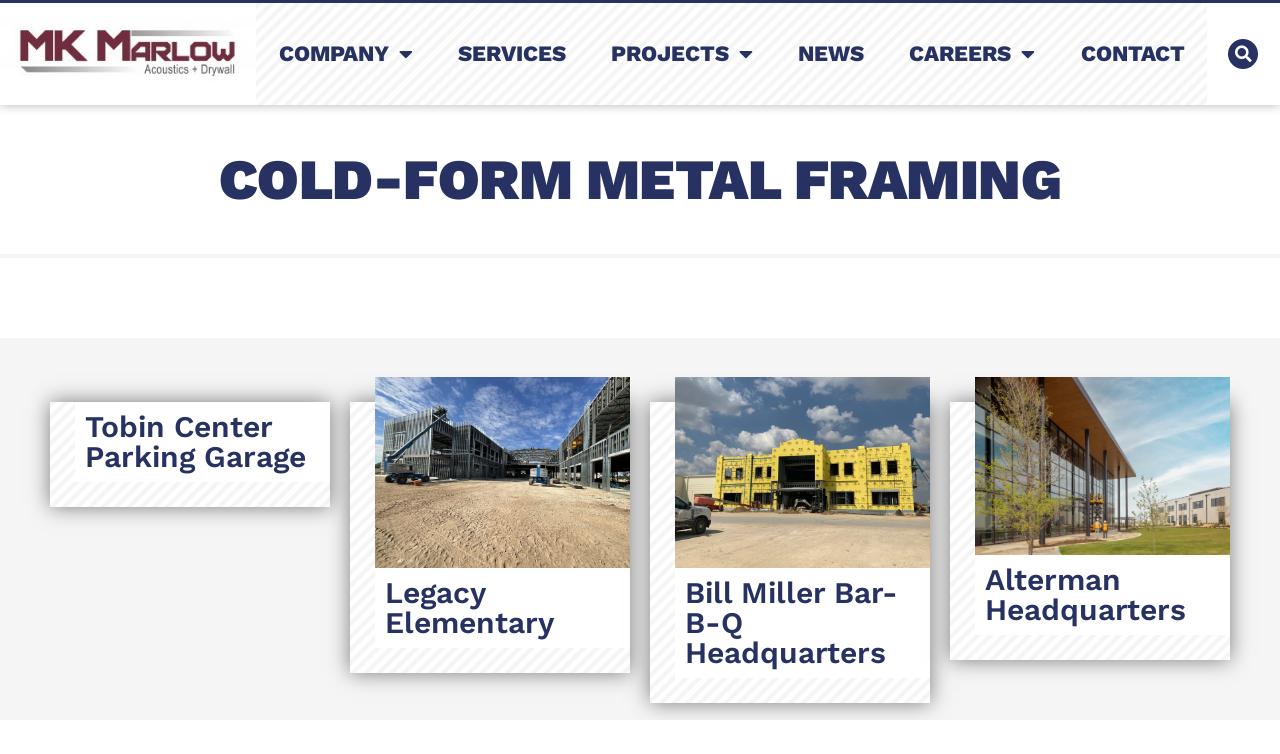

--- FILE ---
content_type: application/javascript; charset=UTF-8
request_url: https://www.mkmarlow.com/cdn-cgi/challenge-platform/h/b/scripts/jsd/d251aa49a8a3/main.js?
body_size: 9006
content:
window._cf_chl_opt={AKGCx8:'b'};~function(p7,lR,lk,lX,lF,lc,ly,p0,p1,p3){p7=d,function(J,M,pQ,p6,l,U){for(pQ={J:283,M:272,l:441,U:250,T:322,g:423,E:477,s:354,P:300,b:356,Y:365},p6=d,l=J();!![];)try{if(U=parseInt(p6(pQ.J))/1+parseInt(p6(pQ.M))/2+parseInt(p6(pQ.l))/3+parseInt(p6(pQ.U))/4*(-parseInt(p6(pQ.T))/5)+parseInt(p6(pQ.g))/6*(parseInt(p6(pQ.E))/7)+parseInt(p6(pQ.s))/8*(parseInt(p6(pQ.P))/9)+parseInt(p6(pQ.b))/10*(-parseInt(p6(pQ.Y))/11),M===U)break;else l.push(l.shift())}catch(T){l.push(l.shift())}}(o,940752),lR=this||self,lk=lR[p7(416)],lX=null,lF=lW(),lc={},lc[p7(350)]='o',lc[p7(461)]='s',lc[p7(340)]='u',lc[p7(331)]='z',lc[p7(255)]='n',lc[p7(479)]='I',lc[p7(284)]='b',ly=lc,lR[p7(407)]=function(J,M,U,T,Ui,UI,UC,UX,pn,g,s,P,Y,L,Z,O){if(Ui={J:226,M:374,l:434,U:335,T:260,g:434,E:253,s:444,P:355,b:355,Y:304,L:470,Z:415,O:369,n:334,S:334,h:357,B:419,e:324,G:451,V:288,D:277,H:288},UI={J:277},UC={J:228,M:268,l:268,U:404,T:248,g:415,E:448,s:288,P:291},UX={J:293,M:478,l:294,U:319},pn=p7,g={'rbNNd':function(S){return S()},'CDeBA':function(S,h){return h===S},'sadlf':function(S,h){return S<h},'gPWAx':function(S,h){return S+h},'hEqTx':function(S,h,B){return S(h,B)},'igLRt':function(S,h){return S(h)},'dbVpC':function(S,h){return S!==h},'cjhJx':pn(Ui.J),'Kbqum':function(S,h,B){return S(h,B)}},null===M||void 0===M)return T;for(s=g[pn(Ui.M)](la,M),J[pn(Ui.l)][pn(Ui.U)]&&(s=s[pn(Ui.T)](J[pn(Ui.g)][pn(Ui.U)](M))),s=J[pn(Ui.E)][pn(Ui.s)]&&J[pn(Ui.P)]?J[pn(Ui.E)][pn(Ui.s)](new J[(pn(Ui.b))](s)):function(S,Uj,pB,B,G){if(Uj={J:357},pB=pn,B={'AWjDv':function(V,ph){return ph=d,g[ph(Uj.J)](V)}},g[pB(UC.J)](pB(UC.M),pB(UC.l))){for(S[pB(UC.U)](),G=0;g[pB(UC.T)](G,S[pB(UC.g)]);S[G+1]===S[G]?S[pB(UC.E)](g[pB(UC.s)](G,1),1):G+=1);return S}else return B[pB(UC.P)](M)!==null}(s),P='nAsAaAb'.split('A'),P=P[pn(Ui.Y)][pn(Ui.L)](P),Y=0;Y<s[pn(Ui.Z)];Y++)if(L=s[Y],Z=lm(J,M,L),P(Z)){if(g[pn(Ui.O)](g[pn(Ui.n)],g[pn(Ui.S)])){if(!E){if(Z=!![],!g[pn(Ui.h)](O))return;g[pn(Ui.M)](Y,function(V,pe){pe=pn,g[pe(UI.J)](B,s,V)})}}else O='s'===Z&&!J[pn(Ui.B)](M[L]),pn(Ui.e)===U+L?g[pn(Ui.G)](E,g[pn(Ui.V)](U,L),Z):O||g[pn(Ui.D)](E,g[pn(Ui.H)](U,L),M[L])}else E(U+L,Z);return T;function E(S,B,pS){pS=pn,Object[pS(UX.J)][pS(UX.M)][pS(UX.l)](T,B)||(T[B]=[]),T[B][pS(UX.U)](S)}},p0=p7(275)[p7(402)](';'),p1=p0[p7(304)][p7(470)](p0),lR[p7(308)]=function(M,l,UQ,pG,U,T,g,E,s,P){for(UQ={J:266,M:409,l:406,U:415,T:415,g:398,E:319,s:409,P:314},pG=p7,U={},U[pG(UQ.J)]=function(Y,L){return L===Y},U[pG(UQ.M)]=function(Y,L){return Y+L},T=U,g=Object[pG(UQ.l)](l),E=0;E<g[pG(UQ.U)];E++)if(s=g[E],T[pG(UQ.J)]('f',s)&&(s='N'),M[s]){for(P=0;P<l[g[E]][pG(UQ.T)];-1===M[s][pG(UQ.g)](l[g[E]][P])&&(p1(l[g[E]][P])||M[s][pG(UQ.E)](T[pG(UQ.s)]('o.',l[g[E]][P]))),P++);}else M[s]=l[g[E]][pG(UQ.P)](function(Y){return'o.'+Y})},p3=function(Tt,Ti,TI,TC,Tj,TX,TR,pD,M,l,U,T){return Tt={J:296,M:391,l:440,U:455,T:285,g:240,E:473,s:392},Ti={J:445,M:421,l:396,U:233,T:410,g:459,E:471,s:439,P:394,b:393,Y:426,L:397,Z:321,O:396,n:223,S:453,h:232,B:319,e:233,G:346,V:330,D:381,H:393,K:420,N:330,A:295,z:396,R:252,k:389,X:290,j:327,C:306,I:261,i:261,x:442},TI={J:425,M:360,l:467,U:415,T:293,g:478,E:294,s:319},TC={J:372},Tj={J:415,M:336,l:368,U:296,T:261,g:293,E:478,s:294,P:293,b:478,Y:294,L:293,Z:421,O:372,n:393,S:319,h:372,B:278,e:258,G:329,V:420,D:319,H:312,K:420,N:239,A:319,z:427,R:420,k:396,X:460,j:396,C:330,I:412,i:400,x:383,Q:454,W:343,F:294,f:259,c:309,y:341,v:372,m:420,a:408,o0:366,o1:313,o2:389,o3:372,o4:476,o5:465,o6:319,o7:232,o8:239,o9:319,oo:313,od:420,oJ:278,oM:295,ol:440,op:468,oU:394,oT:293,og:478,oE:319,os:352,oP:379,ob:349,ow:317,oY:276,oL:377,oq:276,oZ:347,ou:396,oO:222,on:452,oS:319,oh:327},TX={J:408},TR={J:453},pD=p7,M={'nzJqD':function(g,E){return g(E)},'xxTNj':function(g,E){return g(E)},'bairY':function(g,E){return g<<E},'HEQuS':function(g,E){return g&E},'jOTRc':function(g,E){return g&E},'GUHUp':function(g,E){return g-E},'cVsWP':function(g,E){return g===E},'jvWdC':pD(Tt.J),'TPsPX':function(g,E){return g>E},'AtZMf':function(g,E){return g<E},'scNvi':function(g,E){return g|E},'tWIQq':function(g,E){return g&E},'abFKa':function(g,E){return g-E},'hFDuX':function(g,E){return g==E},'FSkTI':function(g,E){return g(E)},'ZxZdA':function(g,E){return g-E},'NYlOp':function(g,E){return g(E)},'NerUn':function(g,E){return g(E)},'YJVeT':function(g,E){return g(E)},'tDNGr':function(g,E){return E!==g},'bpTwV':pD(Tt.M),'xNqHo':function(g,E){return g|E},'mjejb':function(g,E){return g(E)},'QBOam':function(g,E){return g<E},'kdegf':function(g,E){return E&g},'aPpkT':function(g,E){return g<E},'ABTEH':function(g,E){return g-E},'xtyRl':pD(Tt.l),'zgVZa':function(g,E){return g(E)},'HfBSj':function(g,E){return g!==E},'qeJPZ':function(g,E){return g+E},'NhbAb':pD(Tt.U),'rqaOe':function(g,E){return g(E)},'BHgzF':function(g,E){return E!=g},'zwXRT':function(g,E){return g!==E},'Dvhsc':pD(Tt.T),'ayWtc':pD(Tt.g),'QiKBq':function(g,E){return g&E},'xkFUO':function(g,E){return E!=g},'TQKnn':function(g,E){return E==g},'DgIVi':function(g,E){return g*E},'OaZGc':function(g,E){return g&E},'RSBiK':function(g,E){return g(E)},'iIPaJ':function(g,E){return g===E},'gRdIX':function(g,E){return E==g}},l=String[pD(Tt.E)],U={'h':function(g,Te){return Te={J:305,M:261},g==null?'':U.g(g,6,function(E,pH){return pH=d,pH(Te.J)[pH(Te.M)](E)})},'g':function(E,s,P,Tk,TA,TD,pk,Y,L,Z,O,S,B,G,V,D,H,K,N,A,z,R){if(Tk={J:234},TA={J:476},TD={J:235},pk=pD,Y={'DXwFp':function(X){return X()},'FSand':function(X,j,pK){return pK=d,M[pK(TD.J)](X,j)},'WroRW':function(X,j){return X|j},'CkklD':function(X,j){return j&X},'lSeAN':function(X,j){return X-j},'kXkmb':function(X,j,pN){return pN=d,M[pN(TA.J)](X,j)},'oSDuI':function(X,j){return X==j},'ksRZB':function(X,j,pA){return pA=d,M[pA(TR.J)](X,j)},'nxFSa':function(X,j,pz){return pz=d,M[pz(Tk.J)](X,j)},'IdDBu':function(X,j,pR){return pR=d,M[pR(TX.J)](X,j)}},E==null)return'';for(Z={},O={},S='',B=2,G=3,V=2,D=[],H=0,K=0,N=0;N<E[pk(Tj.J)];N+=1)if(M[pk(Tj.M)](M[pk(Tj.l)],pk(Tj.U))){if(A=E[pk(Tj.T)](N),Object[pk(Tj.g)][pk(Tj.E)][pk(Tj.s)](Z,A)||(Z[A]=G++,O[A]=!0),z=S+A,Object[pk(Tj.P)][pk(Tj.b)][pk(Tj.Y)](Z,z))S=z;else{if(Object[pk(Tj.L)][pk(Tj.E)][pk(Tj.s)](O,S)){if(M[pk(Tj.Z)](256,S[pk(Tj.O)](0))){for(L=0;M[pk(Tj.n)](L,V);H<<=1,s-1==K?(K=0,D[pk(Tj.S)](P(H)),H=0):K++,L++);for(R=S[pk(Tj.h)](0),L=0;8>L;H=M[pk(Tj.B)](H<<1,M[pk(Tj.e)](R,1)),K==M[pk(Tj.G)](s,1)?(K=0,D[pk(Tj.S)](P(H)),H=0):K++,R>>=1,L++);}else{for(R=1,L=0;L<V;H=R|H<<1,M[pk(Tj.V)](K,s-1)?(K=0,D[pk(Tj.D)](M[pk(Tj.H)](P,H)),H=0):K++,R=0,L++);for(R=S[pk(Tj.O)](0),L=0;16>L;H=H<<1|1&R,M[pk(Tj.K)](K,M[pk(Tj.N)](s,1))?(K=0,D[pk(Tj.A)](M[pk(Tj.z)](P,H)),H=0):K++,R>>=1,L++);}B--,M[pk(Tj.R)](0,B)&&(B=Math[pk(Tj.k)](2,V),V++),delete O[S]}else for(R=Z[S],L=0;L<V;H=H<<1|1&R,K==M[pk(Tj.N)](s,1)?(K=0,D[pk(Tj.S)](M[pk(Tj.X)](P,H)),H=0):K++,R>>=1,L++);S=(B--,0==B&&(B=Math[pk(Tj.j)](2,V),V++),Z[z]=G++,M[pk(Tj.C)](String,A))}}else s(),E[pk(Tj.I)]!==pk(Tj.i)&&(Y[pk(Tj.x)]=L,Y[pk(Tj.Q)](Z));if(M[pk(Tj.W)]('',S)){if(Object[pk(Tj.g)][pk(Tj.b)][pk(Tj.F)](O,S)){if(pk(Tj.f)===M[pk(Tj.c)])M[pk(Tj.y)](P,U);else{if(256>S[pk(Tj.v)](0)){for(L=0;L<V;H<<=1,M[pk(Tj.m)](K,M[pk(Tj.a)](s,1))?(K=0,D[pk(Tj.S)](P(H)),H=0):K++,L++);for(R=S[pk(Tj.h)](0),L=0;8>L;H=M[pk(Tj.o0)](H<<1.95,R&1.08),K==M[pk(Tj.N)](s,1)?(K=0,D[pk(Tj.A)](M[pk(Tj.o1)](P,H)),H=0):K++,R>>=1,L++);}else{for(R=1,L=0;M[pk(Tj.o2)](L,V);H=R|H<<1.72,s-1==K?(K=0,D[pk(Tj.S)](P(H)),H=0):K++,R=0,L++);for(R=S[pk(Tj.o3)](0),L=0;16>L;H=M[pk(Tj.o4)](H,1)|M[pk(Tj.o5)](R,1),M[pk(Tj.m)](K,s-1)?(K=0,D[pk(Tj.o6)](P(H)),H=0):K++,R>>=1,L++);}B--,B==0&&(B=Math[pk(Tj.j)](2,V),V++),delete O[S]}}else for(R=Z[S],L=0;M[pk(Tj.o7)](L,V);H=1.4&R|H<<1.05,K==M[pk(Tj.o8)](s,1)?(K=0,D[pk(Tj.o9)](M[pk(Tj.oo)](P,H)),H=0):K++,R>>=1,L++);B--,M[pk(Tj.od)](0,B)&&V++}for(R=2,L=0;M[pk(Tj.o7)](L,V);H=M[pk(Tj.oJ)](M[pk(Tj.o4)](H,1),1&R),M[pk(Tj.m)](K,s-1)?(K=0,D[pk(Tj.D)](P(H)),H=0):K++,R>>=1,L++);for(;;)if(H<<=1,M[pk(Tj.R)](K,M[pk(Tj.oM)](s,1))){if(pk(Tj.ol)===M[pk(Tj.op)]){D[pk(Tj.o9)](M[pk(Tj.oU)](P,H));break}else{if(oW[pk(Tj.oT)][pk(Tj.og)][pk(Tj.Y)](oF,of)){if(256>JO[pk(Tj.o3)](0)){for(MN=0;MA<Mz;Mk<<=1,Mj-1==MX?(MC=0,MI[pk(Tj.oE)](Y[pk(Tj.os)](Mi,Mt)),Mr=0):Mx++,MR++);for(MQ=MW[pk(Tj.v)](0),MF=0;8>Mf;My=Y[pk(Tj.oP)](Mv<<1,Y[pk(Tj.ob)](Mm,1)),Ma==Y[pk(Tj.ow)](l0,1)?(l1=0,l2[pk(Tj.o6)](l3(l4)),l5=0):l6++,l7>>=1,Mc++);}else{for(l8=1,l9=0;lo<ld;lM=Y[pk(Tj.oY)](ll,1)|lp,Y[pk(Tj.oL)](lU,lT-1)?(lg=0,lE[pk(Tj.A)](Y[pk(Tj.os)](ls,lP)),lb=0):lw++,lY=0,lJ++);for(lL=lq[pk(Tj.h)](0),lZ=0;16>lu;ln=Y[pk(Tj.oq)](lS,1)|Y[pk(Tj.oZ)](lh,1),Y[pk(Tj.oL)](lB,le-1)?(lG=0,lV[pk(Tj.S)](lD(lH)),lK=0):lN++,lA>>=1,lO++);}Mh--,MB==0&&(Me=MG[pk(Tj.ou)](2,MV),MD++),delete MH[MK]}else for(J7=J8[J9],Jo=0;Jd<JJ;Jl=Jp<<1.58|Y[pk(Tj.oO)](JU,1),JT==Y[pk(Tj.on)](Jg,1)?(JE=0,Js[pk(Tj.oS)](JP(Jb)),Jw=0):JY++,JL>>=1,JM++);Jq--,0==JZ&&Ju++}}else K++;return D[pk(Tj.oh)]('')},'j':function(g,pX){if(pX=pD,M[pX(TI.J)](pX(TI.M),pX(TI.l)))return g==null?'':''==g?null:U.i(g[pX(TI.U)],32768,function(E,pj){return pj=pX,g[pj(TC.J)](E)});else P[pX(TI.T)][pX(TI.g)][pX(TI.E)](b,Y)||(L[Z]=[]),O[n][pX(TI.s)](S)},'i':function(E,s,P,pC,Y,L,Z,O,S,B,G,V,D,H,K,N,z,A){for(pC=pD,Y=[],L=4,Z=4,O=3,S=[],V=M[pC(Ti.J)](P,0),D=s,H=1,B=0;M[pC(Ti.M)](3,B);Y[B]=B,B+=1);for(K=0,N=Math[pC(Ti.l)](2,2),G=1;M[pC(Ti.U)](G,N);M[pC(Ti.T)](M[pC(Ti.g)],M[pC(Ti.E)])?(A=M[pC(Ti.s)](V,D),D>>=1,D==0&&(D=s,V=M[pC(Ti.P)](P,H++)),K|=(M[pC(Ti.b)](0,A)?1:0)*G,G<<=1):P(M[pC(Ti.Y)](M[pC(Ti.L)],U[pC(Ti.Z)])));switch(K){case 0:for(K=0,N=Math[pC(Ti.O)](2,8),G=1;N!=G;A=D&V,D>>=1,0==D&&(D=s,V=P(H++)),K|=(0<A?1:0)*G,G<<=1);z=l(K);break;case 1:for(K=0,N=Math[pC(Ti.l)](2,16),G=1;M[pC(Ti.n)](G,N);A=M[pC(Ti.S)](V,D),D>>=1,0==D&&(D=s,V=P(H++)),K|=(M[pC(Ti.h)](0,A)?1:0)*G,G<<=1);z=l(K);break;case 2:return''}for(B=Y[3]=z,S[pC(Ti.B)](z);;){if(H>E)return'';for(K=0,N=Math[pC(Ti.O)](2,O),G=1;M[pC(Ti.e)](G,N);A=D&V,D>>=1,M[pC(Ti.G)](0,D)&&(D=s,V=M[pC(Ti.V)](P,H++)),K|=M[pC(Ti.D)](M[pC(Ti.H)](0,A)?1:0,G),G<<=1);switch(z=K){case 0:for(K=0,N=Math[pC(Ti.O)](2,8),G=1;N!=G;A=V&D,D>>=1,M[pC(Ti.K)](0,D)&&(D=s,V=P(H++)),K|=G*(0<A?1:0),G<<=1);Y[Z++]=M[pC(Ti.N)](l,K),z=M[pC(Ti.A)](Z,1),L--;break;case 1:for(K=0,N=Math[pC(Ti.z)](2,16),G=1;N!=G;A=M[pC(Ti.R)](V,D),D>>=1,M[pC(Ti.G)](0,D)&&(D=s,V=P(H++)),K|=(M[pC(Ti.k)](0,A)?1:0)*G,G<<=1);Y[Z++]=M[pC(Ti.X)](l,K),z=Z-1,L--;break;case 2:return S[pC(Ti.j)]('')}if(L==0&&(L=Math[pC(Ti.z)](2,O),O++),Y[z])z=Y[z];else if(M[pC(Ti.C)](z,Z))z=B+B[pC(Ti.I)](0);else return null;S[pC(Ti.B)](z),Y[Z++]=B+z[pC(Ti.i)](0),L--,B=z,M[pC(Ti.x)](0,L)&&(L=Math[pC(Ti.O)](2,O),O++)}}},T={},T[pD(Tt.s)]=U.h,T}(),p4();function lr(U7,pU,J){return U7={J:270,M:414},pU=p7,J=lR[pU(U7.J)],Math[pU(U7.M)](+atob(J.t))}function lt(J,U6,pp){return U6={J:287},pp=p7,Math[pp(U6.J)]()<J}function lC(py,po,J,M){return py={J:270,M:255},po=p7,J=lR[po(py.J)],!J?null:(M=J.i,typeof M!==po(py.M)||M<30)?null:M}function p5(U,T,Tm,px,g,E,s,P){if(Tm={J:299,M:450,l:429,U:298,T:299,g:450,E:297,s:289,P:475,b:229,Y:429,L:241,Z:227,O:297,n:289,S:475,h:338,B:361,e:241,G:227},px=p7,g={},g[px(Tm.J)]=function(b,Y){return b===Y},g[px(Tm.M)]=px(Tm.l),E=g,!U[px(Tm.U)])return;E[px(Tm.T)](T,E[px(Tm.g)])?(s={},s[px(Tm.E)]=px(Tm.s),s[px(Tm.P)]=U.r,s[px(Tm.b)]=px(Tm.Y),lR[px(Tm.L)][px(Tm.Z)](s,'*')):(P={},P[px(Tm.O)]=px(Tm.n),P[px(Tm.S)]=U.r,P[px(Tm.b)]=px(Tm.h),P[px(Tm.B)]=T,lR[px(Tm.e)][px(Tm.G)](P,'*'))}function la(J,UV,pO,M){for(UV={J:260,M:406,l:431},pO=p7,M=[];null!==J;M=M[pO(UV.J)](Object[pO(UV.M)](J)),J=Object[pO(UV.l)](J));return M}function p4(Ty,Tc,TF,TW,pI,J,M,l,U,T){if(Ty={J:332,M:271,l:270,U:412,T:400,g:333,E:372,s:464,P:464,b:274,Y:383},Tc={J:438,M:332,l:286,U:438,T:412,g:400,E:383},TF={J:264},TW={J:246},pI=p7,J={'hNfaK':function(g,E,s){return g(E,s)},'kiMfJ':function(g,E){return g(E)},'nWlii':function(g,E){return E!==g},'YVDJX':pI(Ty.J),'aWCAd':pI(Ty.M)},M=lR[pI(Ty.l)],!M)return;if(!lx())return;if(l=![],U=function(pi){if(pi=pI,!l){if(l=!![],!lx())return;J[pi(TF.J)](lj,function(g,pt){pt=pi,J[pt(TW.J)](p5,M,g)})}},lk[pI(Ty.U)]!==pI(Ty.T)){if(pI(Ty.g)!==pI(Ty.g))return l[pI(Ty.E)](U);else U()}else lR[pI(Ty.s)]?lk[pI(Ty.P)](J[pI(Ty.b)],U):(T=lk[pI(Ty.Y)]||function(){},lk[pI(Ty.Y)]=function(pr){pr=pI,J[pr(Tc.J)](pr(Tc.M),J[pr(Tc.l)])?U(T,g):(T(),J[pr(Tc.U)](lk[pr(Tc.T)],pr(Tc.g))&&(lk[pr(Tc.E)]=T,U()))})}function li(U5,U4,U0,pd,J,M){if(U5={J:447,M:376,l:282},U4={J:400,M:337,l:443,U:383,T:383},U0={J:472},pd=p7,J={'igOFX':function(l,U){return l!==U},'uZFvp':pd(U5.J),'KWNXH':pd(U5.M),'BQZCe':function(l,U){return l(U)}},M=lC(),M===null)return;lX=(lX&&J[pd(U5.l)](clearTimeout,lX),setTimeout(function(pM,l,U3,T){(pM=pd,l={'uOVIo':function(U,T,pJ){return pJ=d,J[pJ(U0.J)](U,T)},'EITjn':pM(U4.J),'fxqkA':function(U){return U()}},J[pM(U4.M)]!==J[pM(U4.l)])?lj():(U3={J:375,M:412,l:292,U:383,T:384},T=g[pM(U4.U)]||function(){},E[pM(U4.T)]=function(pl){pl=pM,T(),l[pl(U3.J)](T[pl(U3.M)],l[pl(U3.l)])&&(O[pl(U3.U)]=T,l[pl(U3.T)](n))})},1e3*M))}function lW(UY,pL){return UY={J:353,M:353},pL=p7,crypto&&crypto[pL(UY.J)]?crypto[pL(UY.M)]():''}function lm(J,M,l,UG,pu,U,T,g){U=(UG={J:236,M:350,l:280,U:236,T:385,g:469,E:279,s:279,P:253,b:363,Y:262,L:265},pu=p7,{'sUivI':function(E,s){return s===E},'Rrhpn':pu(UG.J),'YZOoQ':function(E,s){return E==s},'Konyi':function(E,s,P){return E(s,P)}});try{T=M[l]}catch(E){return'i'}if(T==null)return T===void 0?'u':'x';if(pu(UG.M)==typeof T)try{if(U[pu(UG.l)](pu(UG.U),U[pu(UG.T)])){if(pu(UG.g)==typeof T[pu(UG.E)])return T[pu(UG.s)](function(){}),'p'}else l(U)}catch(P){}return J[pu(UG.P)][pu(UG.b)](T)?'a':T===J[pu(UG.P)]?'D':T===!0?'T':!1===T?'F':(g=typeof T,U[pu(UG.Y)](pu(UG.g),g)?U[pu(UG.L)](lv,J,T)?'N':'f':ly[g]||'?')}function lv(M,l,Un,pZ,U,T){return Un={J:307,M:359,l:247,U:293,T:281,g:294,E:398},pZ=p7,U={},U[pZ(Un.J)]=pZ(Un.M),T=U,l instanceof M[pZ(Un.l)]&&0<M[pZ(Un.l)][pZ(Un.U)][pZ(Un.T)][pZ(Un.g)](l)[pZ(Un.E)](T[pZ(Un.J)])}function lf(U,T,UO,pq,g,E,s,P,b,Y,L,Z,O){if(UO={J:257,M:348,l:301,U:245,T:458,g:466,E:364,s:270,P:436,b:436,Y:424,L:323,Z:269,O:221,n:318,S:328,h:449,B:220,e:457,G:320,V:399,D:230,H:418,K:418,N:315,A:269,z:378,R:269,k:430,X:371,j:435,C:303,I:297,i:370,x:358,Q:392},pq=p7,g={'hwTEA':function(n,S){return n(S)},'uZCOB':function(n,S){return n+S},'BRGNQ':function(n,S){return n+S},'ObCCk':pq(UO.J),'yNUEq':pq(UO.M),'CPLgC':pq(UO.l),'PIGQd':pq(UO.U)},!g[pq(UO.T)](lt,0))return![];s=(E={},E[pq(UO.g)]=U,E[pq(UO.E)]=T,E);try{P=lR[pq(UO.s)],b=g[pq(UO.P)](g[pq(UO.b)](g[pq(UO.Y)](g[pq(UO.L)]+lR[pq(UO.Z)][pq(UO.O)],g[pq(UO.n)]),P.r),g[pq(UO.S)]),Y=new lR[(pq(UO.h))](),Y[pq(UO.B)](pq(UO.e),b),Y[pq(UO.G)]=2500,Y[pq(UO.V)]=function(){},L={},L[pq(UO.D)]=lR[pq(UO.Z)][pq(UO.D)],L[pq(UO.H)]=lR[pq(UO.Z)][pq(UO.K)],L[pq(UO.N)]=lR[pq(UO.A)][pq(UO.N)],L[pq(UO.z)]=lR[pq(UO.R)][pq(UO.k)],L[pq(UO.X)]=lF,Z=L,O={},O[pq(UO.j)]=s,O[pq(UO.C)]=Z,O[pq(UO.I)]=g[pq(UO.i)],Y[pq(UO.x)](p3[pq(UO.Q)](O))}catch(n){}}function lI(){return lC()!==null}function lQ(J,M,Uw,Ub,UP,Ug,UT,pg,l,U,T,g){Uw={J:320,M:339,l:254,U:273,T:429,g:428,E:457,s:257,P:270,b:474,Y:269,L:449,Z:220,O:388,n:362,S:456,h:269,B:221,e:380,G:298,V:399,D:263,H:242,K:325,N:344,A:344,z:345,R:344,k:298,X:358,j:392,C:401},Ub={J:405},UP={J:390,M:403,l:244,U:321,T:367,g:256,E:224,s:455,P:321,b:342,Y:395},Ug={J:243},UT={J:249},pg=p7,l={'KVjMS':pg(Uw.J),'deWPg':function(E){return E()},'wbnHu':function(E,s,P){return E(s,P)},'SkAIl':pg(Uw.M),'pwdau':pg(Uw.l),'LJoOW':pg(Uw.U),'QnImV':function(E,s){return E<s},'CzDKu':pg(Uw.T),'IQCxY':function(E,s){return E+s},'TDSfk':pg(Uw.g),'vqZaC':pg(Uw.E),'NadYz':function(E,s){return E+s},'jmOZR':pg(Uw.s),'fGMVy':function(E){return E()}},U=lR[pg(Uw.P)],console[pg(Uw.b)](lR[pg(Uw.Y)]),T=new lR[(pg(Uw.L))](),T[pg(Uw.Z)](l[pg(Uw.O)],l[pg(Uw.n)](l[pg(Uw.S)]+lR[pg(Uw.h)][pg(Uw.B)],pg(Uw.e))+U.r),U[pg(Uw.G)]&&(T[pg(Uw.J)]=5e3,T[pg(Uw.V)]=function(pE){pE=pg,M(l[pE(UT.J)])}),T[pg(Uw.D)]=function(Us,UE,pb,E,P){(Us={J:469,M:302},UE={J:231},pb=pg,E={'nQmOl':function(s,ps){return ps=d,l[ps(Ug.J)](s)},'olnHR':function(s,P,b,pP){return pP=d,l[pP(UE.J)](s,P,b)},'cThyX':l[pb(UP.J)]},l[pb(UP.M)]!==l[pb(UP.l)])?T[pb(UP.U)]>=200&&l[pb(UP.T)](T[pb(UP.U)],300)?M(l[pb(UP.g)]):M(l[pb(UP.E)](pb(UP.s),T[pb(UP.P)])):(P=E(),s(P.r,function(B,pw){pw=pb,typeof Z===pw(Us.J)&&S(B),E[pw(Us.M)](n)}),P.e&&E[pb(UP.b)](Z,E[pb(UP.Y)],P.e))},T[pg(Uw.H)]=function(pY){pY=pg,M(l[pY(Ub.J)])},g={'t':l[pg(Uw.K)](lr),'lhr':lk[pg(Uw.N)]&&lk[pg(Uw.A)][pg(Uw.z)]?lk[pg(Uw.R)][pg(Uw.z)]:'','api':U[pg(Uw.k)]?!![]:![],'c':lI(),'payload':J},T[pg(Uw.X)](p3[pg(Uw.j)](JSON[pg(Uw.C)](g)))}function lx(Uo,pT,M,l,U,T,g){return Uo={J:225,M:437,l:414,U:310,T:437},pT=p7,M={},M[pT(Uo.J)]=function(E,s){return E>s},M[pT(Uo.M)]=function(E,s){return E-s},l=M,U=3600,T=lr(),g=Math[pT(Uo.l)](Date[pT(Uo.U)]()/1e3),l[pT(Uo.J)](l[pT(Uo.T)](g,T),U)?![]:!![]}function d(J,M,l,p){return J=J-220,l=o(),p=l[J],p}function o(Ta){return Ta='log,sid,bairY,553PmLuHk,hasOwnProperty,bigint,open,AKGCx8,nxFSa,xkFUO,IQCxY,SlCsw,yrwYC,postMessage,CDeBA,event,CnwA5,wbnHu,aPpkT,BHgzF,jOTRc,xxTNj,grupS,aZNKY,zghgy,ZxZdA,uqQZC,parent,onerror,deWPg,LJoOW,jsd,hNfaK,Function,sadlf,KVjMS,172wUBJOG,style,OaZGc,Array,mpaYV,number,CzDKu,/cdn-cgi/challenge-platform/h/,tWIQq,igFVU,concat,charAt,YZOoQ,onload,kiMfJ,Konyi,bLyUB,display: none,ilXbZ,_cf_chl_opt,__CF$cv$params,DOMContentLoaded,2505992nQeKCv,HfTkQ,aWCAd,_cf_chl_opt;JJgc4;PJAn2;kJOnV9;IWJi4;OHeaY1;DqMg0;FKmRv9;LpvFx1;cAdz2;PqBHf2;nFZCC5;ddwW5;pRIb1;rxvNi8;RrrrA2;erHi9,kXkmb,hEqTx,scNvi,catch,sUivI,toString,BQZCe,870674qODdfH,boolean,DbwIw,YVDJX,random,gPWAx,cloudflare-invisible,RSBiK,AWjDv,EITjn,prototype,call,ABTEH,TcENp,source,api,qqGWC,1175409tZxZZW,/invisible/jsd,nQmOl,chctx,includes,vGFc1nPu89V7CHlWMkDRhpQf$ym+gqjXxzbZO3Tt0i-UY6arAL5IKdoB2ENewSsJ4,iIPaJ,FSAWT,rxvNi8,bpTwV,now,body,FSkTI,mjejb,map,LRmiB4,KIQzb,lSeAN,yNUEq,push,timeout,status,16785IBOhkH,ObCCk,d.cookie,fGMVy,clientInformation,join,CPLgC,abFKa,YJVeT,symbol,igAjV,MHKIi,cjhJx,getOwnPropertyNames,cVsWP,uZFvp,error,error on cf_chl_props,undefined,nzJqD,olnHR,tDNGr,location,href,TQKnn,ksRZB,/b/ov1/0.6694610208352398:1769869311:bmo-KntgcpBXxNFkJzr8ErVSSsENbCqarqEC6IRHBQA/,CkklD,object,contentWindow,FSand,randomUUID,48CfVBdK,Set,170vnDRVq,rbNNd,send,[native code],Gxknj,detail,NadYz,isArray,TYlZ6,2027828UaHWQt,xNqHo,QnImV,jvWdC,dbVpC,PIGQd,JBxy9,charCodeAt,uBXzF,igLRt,uOVIo,DXmOf,oSDuI,pkLOA2,WroRW,/jsd/oneshot/d251aa49a8a3/0.6694610208352398:1769869311:bmo-KntgcpBXxNFkJzr8ErVSSsENbCqarqEC6IRHBQA/,DgIVi,iframe,onreadystatechange,fxqkA,Rrhpn,arTow,BKoDO,vqZaC,QBOam,SkAIl,NGUSx,YdIVw,AtZMf,zgVZa,cThyX,pow,NhbAb,indexOf,ontimeout,loading,stringify,split,pwdau,sort,TDSfk,keys,pRIb1,GUHUp,GUxIs,zwXRT,createElement,readyState,removeChild,floor,length,document,qwhCL,SSTpq3,isNaN,hFDuX,TPsPX,appendChild,44328cLYHgG,BRGNQ,HfBSj,qeJPZ,NYlOp,xhr-error,success,aUjz8,getPrototypeOf,PHvLx,tabIndex,Object,errorInfoObject,uZCOB,ZjgvC,nWlii,QiKBq,HJziS,2184273KNniXl,gRdIX,KWNXH,from,rqaOe,contentDocument,RKJHX,splice,XMLHttpRequest,MiAFs,Kbqum,IdDBu,HEQuS,DXwFp,http-code:,jmOZR,POST,hwTEA,Dvhsc,NerUn,string,RNEUE,navigator,addEventListener,kdegf,AdeF3,ACXLC,xtyRl,function,bind,ayWtc,igOFX,fromCharCode'.split(','),o=function(){return Ta},o()}function p2(Uf,pV,l,U,T,g,E,s){l=(Uf={J:382,M:463,l:411,U:462,T:251,g:267,E:433,s:311,P:422,b:351,Y:386,L:326,Z:238,O:387,n:446,S:311,h:413},pV=p7,{'RNEUE':pV(Uf.J),'arTow':function(P,b,Y,L,Z){return P(b,Y,L,Z)},'zghgy':pV(Uf.M),'BKoDO':function(P,b,Y,L,Z){return P(b,Y,L,Z)}});try{return U=lk[pV(Uf.l)](l[pV(Uf.U)]),U[pV(Uf.T)]=pV(Uf.g),U[pV(Uf.E)]='-1',lk[pV(Uf.s)][pV(Uf.P)](U),T=U[pV(Uf.b)],g={},g=pRIb1(T,T,'',g),g=l[pV(Uf.Y)](pRIb1,T,T[pV(Uf.L)]||T[l[pV(Uf.Z)]],'n.',g),g=l[pV(Uf.O)](pRIb1,T,U[pV(Uf.n)],'d.',g),lk[pV(Uf.S)][pV(Uf.h)](U),E={},E.r=g,E.e=null,E}catch(P){return s={},s.r={},s.e=P,s}}function lj(J,pc,pf,p8,M,l){pc={J:339,M:432,l:237},pf={J:316,M:469,l:373,U:417},p8=p7,M={'KIQzb':function(U,T){return T===U},'PHvLx':function(U){return U()},'aZNKY':p8(pc.J)},l=M[p8(pc.M)](p2),lQ(l.r,function(U,p9,g){if(p9=p8,M[p9(pf.J)](typeof J,p9(pf.M))){if(p9(pf.l)===p9(pf.U))return g={},g.r={},g.e=M,g;else J(U)}li()}),l.e&&lf(M[p8(pc.l)],l.e)}}()